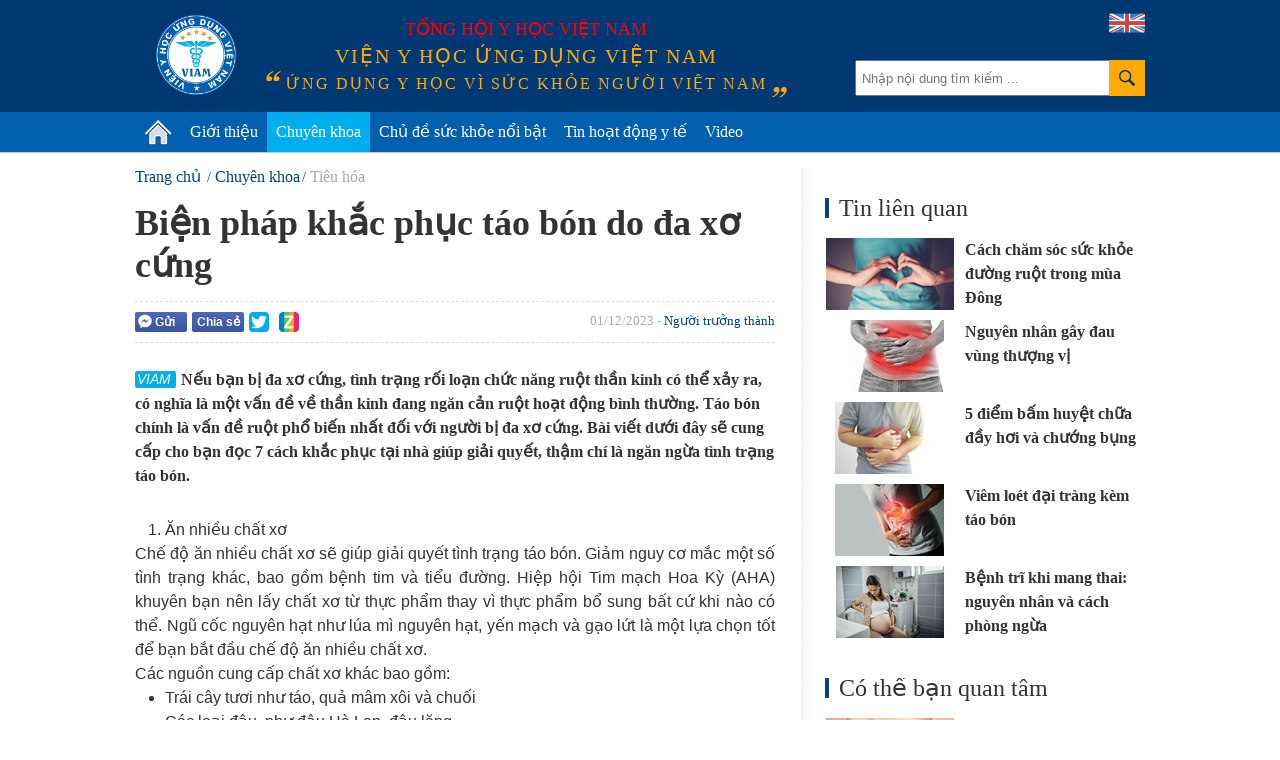

--- FILE ---
content_type: text/html; charset=utf-8
request_url: https://vienyhocungdung.vn/bien-phap-khac-phuc-tao-bon-do-da-xo-cung-20231113093357344.htm
body_size: 78098
content:


<!DOCTYPE html PUBLIC "-//W3C//DTD XHTML 1.0 Transitional//EN" "http://www.w3.org/TR/xhtml1/DTD/xhtml1-transitional.dtd">
<html xmlns="http://www.w3.org/1999/xhtml" lang="vi">
<head prefix="og: http://ogp.me/ns# fb: http://ogp.me/ns/fb# article: http://ogp.me/ns/article#"><meta http-equiv="Content-Type" content="text/html; charset=UTF-8" /><meta content="width=device-width,initial-scale=1.0" name="viewport" /><meta name="revisit-after" content="1 days" /><meta http-equiv="X-UA-Compatible" content="IE=edge,chrome=1" /><title>
	Biện pháp khắc phục táo bón do đa xơ cứng | VIAM
</title><link rel="icon" href="/favicon.png" type="image/x-icon" /><meta name="google-site-verification" content="c_QmopmD3zXiA0oyd5kc8NyoWTWShVI7vfAaxXyj6e4" /><link rel="stylesheet" href="/styles/site.1.0.2.css?v=19032018_2" type="text/css" />
    <script src="/scripts/site.1.0.2.js?v=10042018_2" type="text/javascript"></script>
    <script type="text/javascript">
	/*
        (function (i, s, o, g, r, a, m) {
            i['GoogleAnalyticsObject'] = r; i[r] = i[r] || function () {
                (i[r].q = i[r].q || []).push(arguments)
            }, i[r].l = 1 * new Date(); a = s.createElement(o),
            m = s.getElementsByTagName(o)[0]; a.async = 1; a.src = g; m.parentNode.insertBefore(a, m)
        })(window, document, 'script', '//www.google-analytics.com/analytics.js', 'ga');

        ga('create', 'UA-71415569-1', 'auto');
        ga('send', 'pageview');
		*/
    </script>
	<!-- Google tag (gtag.js) -->
	<script async src="https://www.googletagmanager.com/gtag/js?id=G-PDTTEZP3FK"></script>
	<script>
	  window.dataLayer = window.dataLayer || [];
	  function gtag(){dataLayer.push(arguments);}
	  gtag('js', new Date());

	  gtag('config', 'G-PDTTEZP3FK');
	</script>

<meta name="keywords" content="T&#225;o b&#243;n, đa xơ cứng, biện ph&#225;p, Người trưởng th&#224;nh, Ti&#234;u h&#243;a,Dị ứng &amp; Miễn dịch" />
<meta name="news_keywords" content="T&#225;o b&#243;n, đa xơ cứng, biện ph&#225;p, Người trưởng th&#224;nh, Ti&#234;u h&#243;a,Dị ứng &amp; Miễn dịch" />
<meta name="description" content="Nếu bạn bị đa xơ cứng, t&#236;nh trạng rối loạn chức năng ruột thần kinh  c&#243; thể xảy ra, c&#243; nghĩa l&#224; một vấn đề về thần kinh đang ngăn cản ruột hoạt động b&#236;nh thường. T&#225;o b&#243;n ch&#237;nh l&#224; vấn đề ruột phổ biến nhất đối với người bị đa xơ cứng. B&#224;i viết dưới đ&#226;y sẽ cung cấp cho bạn đọc 7 c&#225;ch khắc phục tại nh&#224; gi&#250;p giải quyết, thậm ch&#237; l&#224; ngăn ngừa t&#236;nh trạng t&#225;o b&#243;n." />
<meta property="fb:app_id" content="443236805860073"/>
<meta property="fb:pages" content="436609103212525"/>
<meta property="fb:admins" content="100000166470830"/>
<meta property="fb:site_name" content="Viện y học ứng dụng Việt Nam"/>
<meta property="fb:type" content="Article"/>
<meta property="og:title" content="Biện ph&#225;p khắc phục t&#225;o b&#243;n do đa xơ cứng"/>
<meta property="og:description" content="Nếu bạn bị đa xơ cứng, t&#236;nh trạng rối loạn chức năng ruột thần kinh  c&#243; thể xảy ra, c&#243; nghĩa l&#224; một vấn đề về thần kinh đang ngăn cản ruột hoạt động b&#236;nh thường. T&#225;o b&#243;n ch&#237;nh l&#224; vấn đề ruột phổ biến nhất đối với người bị đa xơ cứng. B&#224;i viết dưới đ&#226;y sẽ cung cấp cho bạn đọc 7 c&#225;ch khắc phục tại nh&#224; gi&#250;p giải quyết, thậm ch&#237; l&#224; ngăn ngừa t&#236;nh trạng t&#225;o b&#243;n."/>
<meta property="og:image" content="https://media.vienyhocungdung.vn/Upload/23/2023/Thang_11/64462a6e-5a6e-4a61-9900-e3255c60589c.jpg"/>
<meta property="og:url" content="http://vienyhocungdung.vn/news-20231113093357344.htm"/>
<meta property="fb:publisher" content="https://www.facebook.com/vienyhocungdung"/>
<meta property="fb:author" content="https://www.facebook.com/vienyhocungdung"/>
<meta name="twitter:site" content="Viện y học ứng dụng Việt Nam" /><meta name="twitter:url" content="http://vienyhocungdung.vn/news-20231113093357344.htm" /><meta name="twitter:title" content="Biện pháp khắc phục táo bón do đa xơ cứng" /><meta name="twitter:image" content="https://media.vienyhocungdung.vn/Upload/23/2023/Thang_11/64462a6e-5a6e-4a61-9900-e3255c60589c.jpg" /><meta name="twitter:description" content="Nếu bạn bị đa xơ cứng, tình trạng rối loạn chức năng ruột thần kinh  có thể xảy ra, có nghĩa là một vấn đề về thần kinh đang ngăn cản ruột hoạt động bình thường. Táo bón chính là vấn đề ruột phổ biến nhất đối với người bị đa xơ cứng. Bài viết dưới đây sẽ cung cấp cho bạn đọc 7 cách khắc phục tại nhà giúp giải quyết, thậm chí là ngăn ngừa tình trạng táo bón." /><link rel="canonical" href="http://vienyhocungdung.vn/bien-phap-khac-phuc-tao-bon-do-da-xo-cung-20231113093357344.htm" /><meta name="robots" content="index,follow" /></head>
<body>
    <div class="vyh-wrapper allow-adv">
        
<div class="vyh-header">
    <div class="vyh-header-wrap w1010">
        <div class="vyht-search-top">
            <input type="text" class="vyhts-text" placeholder="Nhập nội dung tìm kiếm ..." value="" id="search_keywords" />
            <button class="vyhts-icon" id="btn_search"></button>
        </div>
        <a href="/" class="vyh-logo" title="Viện y học ứng dụng Việt Nam - Ứng dụng y học vì sức khỏe người Việt Nam"></a>
        <div class="vyhh-slogan">
            <p class="vyhhs-group">Tổng hội y học Việt Nam</p>
            
            <div class="vyhhs-name">Viện y học ứng dụng Việt Nam</div>
            <div class="vyhhs-slogan">ứng dụng y học vì sức khỏe người việt nam</div>
            
        </div>
        <a href="/about-us.htm" class="uk-flag"><img src="/skin/UK-flag-icon.png" alt="" /></a>
    </div>
    <nav id="main-menu" class="vyhh-menu-with-searchbar">
        <ul class="list-vyhhm w1010">
            <li class="vyhhm">
                <a href="/" title="Trang chủ"><img src="/skin/home-icon.png" alt="Trang chủ" class="home-icon" /></a>
            </li>
            <li class="vyhhm">
                <a href="/gioi-thieu.htm">Giới thiệu</a>
                <div class="sub-menu">
					<ul>
						<li>
							<a href="/gioi-thieu.htm" class="sub-item" title="Giới thiệu chung">Giới thiệu chung</a>
						</li>
						<li style="display:none">
							<a href="/hoat-dong-nghien-cuu.htm" class="sub-item" title="Hoạt động nghiên cứu">Hoạt động nghiên cứu</a>
						</li>
						<li style="display:none">
							<a href="/hoat-dong-truyen-thong.htm" class="sub-item" title="Hoạt động truyền thông">Hoạt động truyền thông</a>
						</li>
						<li style="display:none">
							<a href="/tap-huan-hoi-thao.htm" class="sub-item" title="Tập huấn Hội thảo">Tập huấn Hội thảo</a>
						</li>
						<li>
							<a href="/kham-tu-van-dinh-duong.htm" class="sub-item" title="Khám tư vấn">Khám tư vấn</a>
						</li>
					</ul>
				</div>
               
            </li>
            
            <li class="vyhhm">
                <a href="/chuyen-khoa.htm">Chuyên khoa</a>
                
						<div class="sub-menu w1010" style="left:-220px;">
							<ul>
					
							<li>
								<a href="/chuyen-khoa/dinh-duong.htm" class="sub-item" title="Dinh dưỡng">Dinh dưỡng</a>
							</li>
					
							<li>
								<a href="/chuyen-khoa/thuc-pham-an-toan.htm" class="sub-item" title="Thực phẩm an to&#224;n">Thực phẩm an toàn</a>
							</li>
					
							<li>
								<a href="/chuyen-khoa/tieu-hoa.htm" class="sub-item" title="Ti&#234;u h&#243;a">Tiêu hóa</a>
							</li>
					
							<li>
								<a href="/chuyen-khoa/ho-hap.htm" class="sub-item" title="H&#244; Hấp">Hô Hấp</a>
							</li>
					
							<li>
								<a href="/chuyen-khoa/truyen-nhiem.htm" class="sub-item" title="Truyền nhiễm">Truyền nhiễm</a>
							</li>
					
							<li>
								<a href="/chuyen-khoa/tiem-chung.htm" class="sub-item" title="Ti&#234;m chủng">Tiêm chủng</a>
							</li>
					
							<li>
								<a href="/chuyen-khoa/so-cap-cuu.htm" class="sub-item" title="Sơ cấp cứu">Sơ cấp cứu</a>
							</li>
					
							<li>
								<a href="/chuyen-khoa/gioi-tinh-tinh-duc.htm" class="sub-item" title="Giới t&#237;nh - T&#236;nh dục">Giới tính - Tình dục</a>
							</li>
					
							<li>
								<a href="/chuyen-khoa/su-dung-thuoc-an-toan.htm" class="sub-item" title="Sử dụng THUỐC an to&#224;n">Sử dụng THUỐC an toàn</a>
							</li>
					
							<li>
								<a href="/chuyen-khoa/san-phu-khoa.htm" class="sub-item" title="Sản phụ khoa">Sản phụ khoa</a>
							</li>
					
							<li>
								<a href="/chuyen-khoa/tim-mach.htm" class="sub-item" title="Tim mạch">Tim mạch</a>
							</li>
					
							<li>
								<a href="/chuyen-khoa/ung-thu.htm" class="sub-item" title="Ung thư">Ung thư</a>
							</li>
					
							<li>
								<a href="/chuyen-khoa/da-lieu.htm" class="sub-item" title="Da liễu">Da liễu</a>
							</li>
					
							<li>
								<a href="/chuyen-khoa/than-kinh-tam-than.htm" class="sub-item" title="Thần kinh &amp; T&#226;m thần">Thần kinh & Tâm thần</a>
							</li>
					
							<li>
								<a href="/chuyen-khoa/tam-ly.htm" class="sub-item" title="T&#226;m l&#253;">Tâm lý</a>
							</li>
					
							<li>
								<a href="/chuyen-khoa/di-ung-mien-dich.htm" class="sub-item" title="Dị ứng &amp; Miễn dịch">Dị ứng & Miễn dịch</a>
							</li>
					
							<li>
								<a href="/chuyen-khoa/xuong-khop.htm" class="sub-item" title="Xương khớp">Xương khớp</a>
							</li>
					
							<li>
								<a href="/chuyen-khoa/noi-tiet.htm" class="sub-item" title="Nội tiết">Nội tiết</a>
							</li>
					
							<li>
								<a href="/chuyen-khoa/y-hoc-co-truyen.htm" class="sub-item" title="Y học cổ truyền">Y học cổ truyền</a>
							</li>
					
							<li>
								<a href="/chuyen-khoa/than-tiet-nieu.htm" class="sub-item" title="Thận - Tiết niệu">Thận - Tiết niệu</a>
							</li>
					
							<li>
								<a href="/chuyen-khoa/rang-ham-mat.htm" class="sub-item" title="Răng H&#224;m Mặt">Răng Hàm Mặt</a>
							</li>
					
							<li>
								<a href="/chuyen-khoa/tai-mui-hong.htm" class="sub-item" title="Tai Mũi Họng">Tai Mũi Họng</a>
							</li>
					
							<li>
								<a href="/chuyen-khoa/mat.htm" class="sub-item" title="Mắt">Mắt</a>
							</li>
					
							<li>
								<a href="/chuyen-khoa/huyet-hoc.htm" class="sub-item" title="Huyết học">Huyết học</a>
							</li>
					
							<li>
								<a href="/chuyen-khoa/phuc-hoi-chuc-nang.htm" class="sub-item" title="Phục hồi chức năng">Phục hồi chức năng</a>
							</li>
					
							<li>
								<a href="/chuyen-khoa/cac-van-de-suc-khoe-khac.htm" class="sub-item" title="C&#225;c vấn đề sức khỏe kh&#225;c">Các vấn đề sức khỏe khác</a>
							</li>
					
							</ul>
						</div>
					
            </li>
            <li class="vyhhm">
                <a href="/chu-de-suc-khoe-noi-bat.htm">Chủ đề sức khỏe nổi bật</a>
                
                        <div class="sub-menu w1010" style="left:-240px;padding-bottom:0px;">
                            <ul>
                    
                        <li>
                            <a href="/chu-de/cam-nang-suc-khoe-mua-mua-bao-22.htm" class="sub-item" title="Cẩm nang sức khỏe m&#249;a mưa b&#227;o">Cẩm nang sức khỏe mùa mưa bão</a>
                        </li>
                    
                        <li>
                            <a href="/chu-de/phau-thuat-tham-my-loi-hay-hai-21.htm" class="sub-item" title="Phẫu thuật thẩm mỹ: Lợi hay hại?">Phẫu thuật thẩm mỹ: Lợi hay hại?</a>
                        </li>
                    
                        <li>
                            <a href="/chu-de/bi-quyet-giu-gin-suc-khoe-mua-nang-nong-18.htm" class="sub-item" title="B&#237; quyết giữ g&#236;n sức khỏe m&#249;a nắng n&#243;ng">Bí quyết giữ gìn sức khỏe mùa nắng nóng</a>
                        </li>
                    
                        <li>
                            <a href="/chu-de/vitamin-k2-giup-tre-em-cao-lon-moi-ngay-23.htm" class="sub-item" title="Vitamin K2 – Gi&#250;p trẻ em cao lớn mỗi ng&#224;y">Vitamin K2 – Giúp trẻ em cao lớn mỗi ngày</a>
                        </li>
                    
                        <li>
                            <a href="/chu-de/hieu-dung-chon-dung-45.htm" class="sub-item" title="Hiểu đ&#250;ng- Chọn đ&#250;ng">Hiểu đúng- Chọn đúng</a>
                        </li>
                    
                        <li>
                            <a href="/chu-de/phong-kham-chuyen-khoa-dinh-duong-viam-44.htm" class="sub-item" title="Ph&#242;ng kh&#225;m Chuy&#234;n khoa Dinh dưỡng VIAM">Phòng khám Chuyên khoa Dinh dưỡng VIAM</a>
                        </li>
                    
                        <li>
                            <a href="/chu-de/bao-ve-suc-khoe-ky-nghi-le-tet-25.htm" class="sub-item" title="Bảo vệ sức khỏe kỳ nghỉ Lễ Tết">Bảo vệ sức khỏe kỳ nghỉ Lễ Tết</a>
                        </li>
                    
                        <li>
                            <a href="/chu-de/dau-an-voi-suc-khoe-cua-tre-em-37.htm" class="sub-item" title="Dầu ăn với sức khỏe của trẻ em!">Dầu ăn với sức khỏe của trẻ em!</a>
                        </li>
                    
                        <li>
                            <a href="/chu-de/dich-covid-19-thong-tin-can-biet-32.htm" class="sub-item" title="Dịch Covid-19: Th&#244;ng tin cần biết">Dịch Covid-19: Thông tin cần biết</a>
                        </li>
                    
                        <li>
                            <a href="/chu-de/benh-cum-nhung-dieu-can-biet-31.htm" class="sub-item" title="Bệnh c&#250;m - Những điều cần biết">Bệnh cúm - Những điều cần biết</a>
                        </li>
                    
                        </ul>
                        <a href="/chu-de-suc-khoe-noi-bat.htm" style="float: right;color: #6d6d6d;margin-right: 20px;">Xem thêm &#187;</a>
                        </div>
                    
            </li>
            <li class="vyhhm">
                <a href="/tin-hoat-dong-y-te.htm">Tin hoạt động y tế</a>
            </li>
            <li class="vyhhm">
                <a href="/videos.htm">Video</a>
            </li>
			
            
        </ul>
    </nav>
    
</div>
<script type="text/javascript">
    $("ul.list-vyhhm > li").removeClass("active");
    $("ul.list-vyhhm > li:eq(0)").addClass("active");
</script>

        

        <div class="vyh-bodycontent">
            
            
            
    <div class="w1010 vyh-topic-grid clearfix">
        
        <div class="clearfix">
        <div class="vyhtg-maincol fl mr-50">
            <div class="vyh-news-detail">
                <div class="vyhnd-breadcrumb">
                    <ul itemscope itemtype="http://schema.org/BreadcrumbList">
                        <li itemprop="itemListElement" itemscope itemtype="http://schema.org/ListItem">
                            <a itemprop="item" href="/" class="vyhndb-link"><span itemprop="name">Trang chủ</span></a>
                            <meta itemprop="position" content="1" />
                        </li>
                        <li itemprop="itemListElement" itemscope itemtype="http://schema.org/ListItem"><a itemprop="item" href="/chuyen-khoa.htm" class="vyhndb-link"><span itemprop="name">Chuyên khoa</span></a><meta itemprop="position" content="2" /></li><li itemprop="itemListElement" itemscope itemtype="http://schema.org/ListItem"><a itemprop="item" href="/chuyen-khoa/tieu-hoa.htm" class="vyhndb-link current"><span itemprop="name">Tiêu hóa</span></a><meta itemprop="position" content="3" /></li>
                    </ul>
                </div>
                <h1 class="vyhnd-title">Biện pháp khắc phục táo bón do đa xơ cứng</h1>
                <div class="social-wrap clearfix">
                    <div class="vyhnd-social fl">
                        <div class="fb-button social-fb-send-button" onclick="sendToFb('http://vienyhocungdung.vn/news-20231113093357344.htm')"><i class="fb-send-icon"></i>Gửi</div>
                        <div class="social-fb-share-button" title="Chia sẻ Facebook">
                            <div class="fb-button" onclick="shareToFb('http://vienyhocungdung.vn/news-20231113093357344.htm')">Chia sẻ</div>
                        </div>
                        <div class="fb-like" data-href="http://vienyhocungdung.vn/news-20231113093357344.htm" data-layout="button_count" data-action="like" data-show-faces="false" data-share="false"></div>
                        <div class="g-plusone fl" data-size="medium" data-href="http://vienyhocungdung.vn/news-20231113093357344.htm"></div>
                        <a rel="nofollow" href="javascript:void(0)" onclick="shareToTwitter('http://vienyhocungdung.vn/news-20231113093357344.htm')" class="share-twitter" title="Chia sẻ lên Twitter">
                            <span class="ico_twitter ico_share"></span>
                        </a>
                        <a rel="nofollow" class="share-zing" href="javascript:void(0)" onclick="shareToZing('http://vienyhocungdung.vn/news-20231113093357344.htm','Biện pháp khắc phục táo bón do đa xơ cứng','Nếu bạn bị đa xơ cứng, tình trạng rối loạn chức năng ruột thần kinh  có thể xảy ra, có nghĩa là một vấn đề về thần kinh đang ngăn cản ruột hoạt động bình thường. Táo bón chính là vấn đề ruột phổ biến nhất đối với người bị đa xơ cứng. Bài viết dưới đây sẽ cung cấp cho bạn đọc 7 cách khắc phục tại nhà giúp giải quyết, thậm chí là ngăn ngừa tình trạng táo bón.','https://media.vienyhocungdung.vn/Upload/23/2023/Thang_11/64462a6e-5a6e-4a61-9900-e3255c60589c.jpg');" title="Chia sẻ lên Zing Me">
                            <span class="ico_zing ico_share"></span>
                        </a>
                    </div>
                    <div class="vyhnd-meta fr">01/12/2023 - <a href="/doi-tuong/nguoi-truong-thanh.htm" class="vyhnd-relatecat">Người trưởng thành</a></div>
                </div>
                <h2 class="vyhnd-sapo">Nếu bạn bị đa xơ cứng, tình trạng rối loạn chức năng ruột thần kinh  có thể xảy ra, có nghĩa là một vấn đề về thần kinh đang ngăn cản ruột hoạt động bình thường. Táo bón chính là vấn đề ruột phổ biến nhất đối với người bị đa xơ cứng. Bài viết dưới đây sẽ cung cấp cho bạn đọc 7 cách khắc phục tại nhà giúp giải quyết, thậm chí là ngăn ngừa tình trạng táo bón.</h2>
                <div class="vyhnd-content">
                    <div class="SCXW193392740 BCX8">
<div class="ListContainerWrapper SCXW193392740 BCX8">
<ol class="NumberListStyle1 SCXW193392740 BCX8" role="list" start="1">
	<li aria-setsize="-1" class="OutlineElement Ltr SCXW193392740 BCX8" data-aria-level="1" data-aria-posinset="1" data-font="Calibri" data-leveltext="%1." data-list-defn-props="{&quot;335552541&quot;:0,&quot;335559684&quot;:-1,&quot;335559685&quot;:720,&quot;335559991&quot;:360,&quot;469769242&quot;:[65533,0],&quot;469777803&quot;:&quot;left&quot;,&quot;469777804&quot;:&quot;%1.&quot;,&quot;469777815&quot;:&quot;hybridMultilevel&quot;}" data-listid="1" role="listitem">
	<p class="Paragraph SCXW193392740 BCX8" paraeid="{8d4ade51-1443-488a-901b-763bb4338c8e}{200}" paraid="1190558749" style="text-align: justify;"><span class="TextRun SCXW193392740 BCX8" data-contrast="auto" lang="VI-VN" xml:lang="VI-VN">Ăn nhiều chất xơ</span><span class="EOP SCXW193392740 BCX8" data-ccp-props="{&quot;201341983&quot;:0,&quot;335559739&quot;:160,&quot;335559740&quot;:259}">&nbsp;</span></p>
	</li>
</ol>
</div>

<div class="OutlineElement Ltr SCXW193392740 BCX8">
<p class="Paragraph SCXW193392740 BCX8" paraeid="{8d4ade51-1443-488a-901b-763bb4338c8e}{207}" paraid="1055152872" style="text-align: justify;"><span class="TextRun SCXW193392740 BCX8" data-contrast="auto" lang="VI-VN" xml:lang="VI-VN">Chế độ ăn nhiều chất xơ sẽ gi&uacute;p giải quyết t&igrave;nh trạng t&aacute;o b&oacute;n. Giảm nguy cơ mắc một số t&igrave;nh trạng kh&aacute;c, bao gồm bệnh tim v&agrave; tiểu đường.</span><span class="EOP SCXW193392740 BCX8" data-ccp-props="{&quot;201341983&quot;:0,&quot;335559685&quot;:0,&quot;335559739&quot;:160,&quot;335559740&quot;:259}">&nbsp;</span><span class="TextRun SCXW193392740 BCX8" data-contrast="auto" lang="VI-VN" xml:lang="VI-VN">Hiệp hội Tim mạch Hoa Kỳ (AHA) khuy&ecirc;n bạn n&ecirc;n lấy chất xơ từ thực phẩm thay v&igrave; thực phẩm bổ sung bất cứ khi n&agrave;o c&oacute; thể. Ngũ cốc nguy&ecirc;n hạt như l&uacute;a m&igrave; nguy&ecirc;n hạt, yến mạch v&agrave; gạo lứt l&agrave; một lựa chọn tốt để bạn bắt đầu chế độ ăn nhiều chất xơ.</span><span class="EOP SCXW193392740 BCX8" data-ccp-props="{&quot;201341983&quot;:0,&quot;335559685&quot;:0,&quot;335559739&quot;:160,&quot;335559740&quot;:259}">&nbsp;</span></p>
</div>

<div class="OutlineElement Ltr SCXW193392740 BCX8">
<p class="Paragraph SCXW193392740 BCX8" paraeid="{8d4ade51-1443-488a-901b-763bb4338c8e}{219}" paraid="71858335" style="text-align: justify;"><span class="TextRun SCXW193392740 BCX8" data-contrast="auto" lang="VI-VN" xml:lang="VI-VN">C&aacute;c nguồn cung cấp chất xơ kh&aacute;c bao gồm:</span><span class="EOP SCXW193392740 BCX8" data-ccp-props="{&quot;201341983&quot;:0,&quot;335559685&quot;:0,&quot;335559739&quot;:160,&quot;335559740&quot;:259}">&nbsp;</span></p>
</div>

<div class="ListContainerWrapper SCXW193392740 BCX8">
<ul class="BulletListStyle1 SCXW193392740 BCX8" role="list">
	<li aria-setsize="-1" class="OutlineElement Ltr SCXW193392740 BCX8" data-aria-level="1" data-aria-posinset="1" data-font="Symbol" data-leveltext="" data-list-defn-props="{&quot;335552541&quot;:1,&quot;335559684&quot;:-2,&quot;335559685&quot;:720,&quot;335559991&quot;:360,&quot;469769226&quot;:&quot;Symbol&quot;,&quot;469769242&quot;:[8226],&quot;469777803&quot;:&quot;left&quot;,&quot;469777804&quot;:&quot;&quot;,&quot;469777815&quot;:&quot;hybridMultilevel&quot;}" data-listid="2" role="listitem">
	<p class="Paragraph SCXW193392740 BCX8" paraeid="{8d4ade51-1443-488a-901b-763bb4338c8e}{225}" paraid="1198735034" style="text-align: justify;"><span class="TextRun SCXW193392740 BCX8" data-contrast="auto" lang="VI-VN" xml:lang="VI-VN">Tr&aacute;i c&acirc;y tươi như t&aacute;o, quả m&acirc;m x&ocirc;i v&agrave; chuối</span><span class="EOP SCXW193392740 BCX8" data-ccp-props="{&quot;201341983&quot;:0,&quot;335559739&quot;:160,&quot;335559740&quot;:259}">&nbsp;</span></p>
	</li>
	<li aria-setsize="-1" class="OutlineElement Ltr SCXW193392740 BCX8" data-aria-level="1" data-aria-posinset="2" data-font="Symbol" data-leveltext="" data-list-defn-props="{&quot;335552541&quot;:1,&quot;335559684&quot;:-2,&quot;335559685&quot;:720,&quot;335559991&quot;:360,&quot;469769226&quot;:&quot;Symbol&quot;,&quot;469769242&quot;:[8226],&quot;469777803&quot;:&quot;left&quot;,&quot;469777804&quot;:&quot;&quot;,&quot;469777815&quot;:&quot;hybridMultilevel&quot;}" data-listid="2" role="listitem">
	<p class="Paragraph SCXW193392740 BCX8" paraeid="{8d4ade51-1443-488a-901b-763bb4338c8e}{232}" paraid="2001891285" style="text-align: justify;"><span class="TextRun SCXW193392740 BCX8" data-contrast="auto" lang="VI-VN" xml:lang="VI-VN">C&aacute;c loại đậu, như đậu H&agrave; Lan, đậu lăng</span><span class="EOP SCXW193392740 BCX8" data-ccp-props="{&quot;201341983&quot;:0,&quot;335559739&quot;:160,&quot;335559740&quot;:259}">&nbsp;</span></p>
	</li>
	<li aria-setsize="-1" class="OutlineElement Ltr SCXW193392740 BCX8" data-aria-level="1" data-aria-posinset="3" data-font="Symbol" data-leveltext="" data-list-defn-props="{&quot;335552541&quot;:1,&quot;335559684&quot;:-2,&quot;335559685&quot;:720,&quot;335559991&quot;:360,&quot;469769226&quot;:&quot;Symbol&quot;,&quot;469769242&quot;:[8226],&quot;469777803&quot;:&quot;left&quot;,&quot;469777804&quot;:&quot;&quot;,&quot;469777815&quot;:&quot;hybridMultilevel&quot;}" data-listid="2" role="listitem">
	<p class="Paragraph SCXW193392740 BCX8" paraeid="{8d4ade51-1443-488a-901b-763bb4338c8e}{239}" paraid="690256441" style="text-align: justify;"><span class="TextRun SCXW193392740 BCX8" data-contrast="auto" lang="VI-VN" xml:lang="VI-VN">C&aacute;c loại hạt như quả &oacute;c ch&oacute; v&agrave; hạnh nh&acirc;n&nbsp;</span><span class="EOP SCXW193392740 BCX8" data-ccp-props="{&quot;201341983&quot;:0,&quot;335559739&quot;:160,&quot;335559740&quot;:259}">&nbsp;</span></p>
	</li>
	<li aria-setsize="-1" class="OutlineElement Ltr SCXW193392740 BCX8" data-aria-level="1" data-aria-posinset="4" data-font="Symbol" data-leveltext="" data-list-defn-props="{&quot;335552541&quot;:1,&quot;335559684&quot;:-2,&quot;335559685&quot;:720,&quot;335559991&quot;:360,&quot;469769226&quot;:&quot;Symbol&quot;,&quot;469769242&quot;:[8226],&quot;469777803&quot;:&quot;left&quot;,&quot;469777804&quot;:&quot;&quot;,&quot;469777815&quot;:&quot;hybridMultilevel&quot;}" data-listid="2" role="listitem">
	<p class="Paragraph SCXW193392740 BCX8" paraeid="{8d4ade51-1443-488a-901b-763bb4338c8e}{246}" paraid="1576643565" style="text-align: justify;"><span class="TextRun SCXW193392740 BCX8" data-contrast="auto" lang="VI-VN" xml:lang="VI-VN"><span class="NormalTextRun SCXW193392740 BCX8">Rau như </span><span class="NormalTextRun SpellingErrorV2Themed SCXW193392740 BCX8">atiso</span><span class="NormalTextRun SCXW193392740 BCX8"> v&agrave; b&ocirc;ng cải xanh.</span></span><span class="EOP SCXW193392740 BCX8" data-ccp-props="{&quot;201341983&quot;:0,&quot;335559739&quot;:160,&quot;335559740&quot;:259}">&nbsp;</span></p>
	</li>
</ul>
</div>

<div class="ListContainerWrapper SCXW193392740 BCX8">
<ol class="NumberListStyle1 SCXW193392740 BCX8" role="list" start="2">
	<li aria-setsize="-1" class="OutlineElement Ltr SCXW193392740 BCX8" data-aria-level="1" data-aria-posinset="2" data-font="Calibri" data-leveltext="%1." data-list-defn-props="{&quot;335552541&quot;:0,&quot;335559684&quot;:-1,&quot;335559685&quot;:720,&quot;335559991&quot;:360,&quot;469769242&quot;:[65533,0],&quot;469777803&quot;:&quot;left&quot;,&quot;469777804&quot;:&quot;%1.&quot;,&quot;469777815&quot;:&quot;hybridMultilevel&quot;}" data-listid="1" role="listitem">
	<p class="Paragraph SCXW193392740 BCX8" paraeid="{6648e665-a695-4983-9448-7c345a9aa9ac}{2}" paraid="503850076" style="text-align: justify;"><span class="TextRun SCXW193392740 BCX8" data-contrast="auto" lang="VI-VN" xml:lang="VI-VN">Sử dụng chất xơ h&ograve;a tan</span><span class="EOP SCXW193392740 BCX8" data-ccp-props="{&quot;201341983&quot;:0,&quot;335559739&quot;:160,&quot;335559740&quot;:259}">&nbsp;</span></p>
	</li>
</ol>
</div>

<div class="OutlineElement Ltr SCXW193392740 BCX8">
<p class="Paragraph SCXW193392740 BCX8" paraeid="{6648e665-a695-4983-9448-7c345a9aa9ac}{9}" paraid="1384060000" style="text-align: justify;"><span class="TextRun SCXW193392740 BCX8" data-contrast="auto" lang="VI-VN" xml:lang="VI-VN">Kể cả sau khi đ&atilde; bổ sung th&ecirc;m rau v&agrave; ngũ cốc nguy&ecirc;n hạt th&igrave; bạn vẫn c&oacute; khả năng bị t&aacute;o b&oacute;n. Trong trường hợp n&agrave;y, bạn c&oacute; thể sử dụng chất xơ h&ograve;a tan. Chất xơ h&ograve;a tan l&agrave;m mềm ph&acirc;n, để ph&acirc;n c&oacute; thể di chuyển trong đường ti&ecirc;u h&oacute;a dễ d&agrave;ng hơn. Một số loại chất xơ h&ograve;a tan như:</span><span class="EOP SCXW193392740 BCX8" data-ccp-props="{&quot;201341983&quot;:0,&quot;335559685&quot;:0,&quot;335559739&quot;:160,&quot;335559740&quot;:259}">&nbsp;</span></p>
</div>

<div class="ListContainerWrapper SCXW193392740 BCX8">
<ul class="BulletListStyle1 SCXW193392740 BCX8" role="list">
	<li aria-setsize="-1" class="OutlineElement Ltr SCXW193392740 BCX8" data-aria-level="1" data-aria-posinset="5" data-font="Symbol" data-leveltext="" data-list-defn-props="{&quot;335552541&quot;:1,&quot;335559684&quot;:-2,&quot;335559685&quot;:720,&quot;335559991&quot;:360,&quot;469769226&quot;:&quot;Symbol&quot;,&quot;469769242&quot;:[8226],&quot;469777803&quot;:&quot;left&quot;,&quot;469777804&quot;:&quot;&quot;,&quot;469777815&quot;:&quot;hybridMultilevel&quot;}" data-listid="3" role="listitem">
	<p class="Paragraph SCXW193392740 BCX8" paraeid="{6648e665-a695-4983-9448-7c345a9aa9ac}{15}" paraid="390743993" style="text-align: justify;"><span class="TextRun SCXW193392740 BCX8" data-contrast="auto" lang="VI-VN" xml:lang="VI-VN"><span class="NormalTextRun SpellingErrorV2Themed SCXW193392740 BCX8">Canxi</span><span class="NormalTextRun SCXW193392740 BCX8"> </span><span class="NormalTextRun SpellingErrorV2Themed SCXW193392740 BCX8">polycarbophil</span><span class="NormalTextRun SCXW193392740 BCX8">&nbsp;</span></span></p>
	</li>
	<li aria-setsize="-1" class="OutlineElement Ltr SCXW193392740 BCX8" data-aria-level="1" data-aria-posinset="6" data-font="Symbol" data-leveltext="" data-list-defn-props="{&quot;335552541&quot;:1,&quot;335559684&quot;:-2,&quot;335559685&quot;:720,&quot;335559991&quot;:360,&quot;469769226&quot;:&quot;Symbol&quot;,&quot;469769242&quot;:[8226],&quot;469777803&quot;:&quot;left&quot;,&quot;469777804&quot;:&quot;&quot;,&quot;469777815&quot;:&quot;hybridMultilevel&quot;}" data-listid="3" role="listitem">
	<p class="Paragraph SCXW193392740 BCX8" paraeid="{6648e665-a695-4983-9448-7c345a9aa9ac}{28}" paraid="687356324" style="text-align: justify;"><span class="TextRun SCXW193392740 BCX8" data-contrast="auto" lang="VI-VN" xml:lang="VI-VN"><span class="NormalTextRun SpellingErrorV2Themed SCXW193392740 BCX8">Methylcellulose</span><span class="NormalTextRun SCXW193392740 BCX8">&nbsp;</span></span></p>
	</li>
	<li aria-setsize="-1" class="OutlineElement Ltr SCXW193392740 BCX8" data-aria-level="1" data-aria-posinset="7" data-font="Symbol" data-leveltext="" data-list-defn-props="{&quot;335552541&quot;:1,&quot;335559684&quot;:-2,&quot;335559685&quot;:720,&quot;335559991&quot;:360,&quot;469769226&quot;:&quot;Symbol&quot;,&quot;469769242&quot;:[8226],&quot;469777803&quot;:&quot;left&quot;,&quot;469777804&quot;:&quot;&quot;,&quot;469777815&quot;:&quot;hybridMultilevel&quot;}" data-listid="3" role="listitem">
	<p class="Paragraph SCXW193392740 BCX8" paraeid="{6648e665-a695-4983-9448-7c345a9aa9ac}{41}" paraid="1207410016" style="text-align: justify;"><span class="TextRun SCXW193392740 BCX8" data-contrast="auto" lang="VI-VN" xml:lang="VI-VN"><span class="NormalTextRun SpellingErrorV2Themed SCXW193392740 BCX8">Vỏ c&acirc;y m&atilde; đề</span></span></p>
	</li>
	<li aria-setsize="-1" class="OutlineElement Ltr SCXW193392740 BCX8" data-aria-level="1" data-aria-posinset="8" data-font="Symbol" data-leveltext="" data-list-defn-props="{&quot;335552541&quot;:1,&quot;335559684&quot;:-2,&quot;335559685&quot;:720,&quot;335559991&quot;:360,&quot;469769226&quot;:&quot;Symbol&quot;,&quot;469769242&quot;:[8226],&quot;469777803&quot;:&quot;left&quot;,&quot;469777804&quot;:&quot;&quot;,&quot;469777815&quot;:&quot;hybridMultilevel&quot;}" data-listid="3" role="listitem">
	<p class="Paragraph SCXW193392740 BCX8" paraeid="{6648e665-a695-4983-9448-7c345a9aa9ac}{50}" paraid="1163134593" style="text-align: justify;"><span class="TextRun SCXW193392740 BCX8" data-contrast="auto" lang="VI-VN" xml:lang="VI-VN"><span class="NormalTextRun SpellingErrorV2Themed SCXW193392740 BCX8">Vỏ c&acirc;y m&atilde; đề v&agrave;&nbsp;</span><span class="NormalTextRun SpellingErrorV2Themed SCXW193392740 BCX8">senna</span></span><span class="EOP SCXW193392740 BCX8" data-ccp-props="{&quot;201341983&quot;:0,&quot;335559739&quot;:160,&quot;335559740&quot;:259}">&nbsp;</span></p>
	</li>
	<li aria-setsize="-1" class="OutlineElement Ltr SCXW193392740 BCX8" data-aria-level="1" data-aria-posinset="9" data-font="Symbol" data-leveltext="" data-list-defn-props="{&quot;335552541&quot;:1,&quot;335559684&quot;:-2,&quot;335559685&quot;:720,&quot;335559991&quot;:360,&quot;469769226&quot;:&quot;Symbol&quot;,&quot;469769242&quot;:[8226],&quot;469777803&quot;:&quot;left&quot;,&quot;469777804&quot;:&quot;&quot;,&quot;469777815&quot;:&quot;hybridMultilevel&quot;}" data-listid="3" role="listitem">
	<p class="Paragraph SCXW193392740 BCX8" paraeid="{6648e665-a695-4983-9448-7c345a9aa9ac}{59}" paraid="1255630265" style="text-align: justify;"><span class="TextRun SCXW193392740 BCX8" data-contrast="auto" lang="VI-VN" xml:lang="VI-VN"><span class="NormalTextRun SCXW193392740 BCX8">L&uacute;a m&igrave; </span><span class="NormalTextRun SpellingErrorV2Themed SCXW193392740 BCX8">dextrin</span><span class="NormalTextRun SCXW193392740 BCX8">&nbsp;</span></span></p>
	</li>
</ul>
</div>

<div class="OutlineElement Ltr SCXW193392740 BCX8">
<p class="Paragraph SCXW193392740 BCX8" paraeid="{6648e665-a695-4983-9448-7c345a9aa9ac}{74}" paraid="2006525874" style="text-align: justify;"><span class="TextRun SCXW193392740 BCX8" data-contrast="auto" lang="VI-VN" xml:lang="VI-VN">Để đảm bảo hiệu quả mong muốn, h&atilde;y đọc kỹ nh&atilde;n d&aacute;n tr&ecirc;n sản phẩm. Bạn sẽ được hướng dẫn l&agrave; uống với &iacute;t nhất một ly nước hoặc một loại chất lỏng&nbsp;trong suốt kh&aacute;c.&nbsp;</span><span class="TextRun SCXW193392740 BCX8" data-contrast="auto" lang="VI-VN" xml:lang="VI-VN">Tốt nhất l&agrave; bạn n&ecirc;n sử dụng v&agrave;o buổi s&aacute;ng v&agrave; đừng qu&ecirc;n uống nhiều nước trong suốt cả ng&agrave;y.</span><span class="EOP SCXW193392740 BCX8" data-ccp-props="{&quot;201341983&quot;:0,&quot;335559685&quot;:0,&quot;335559739&quot;:160,&quot;335559740&quot;:259}">&nbsp;</span></p>
</div>

<div class="ListContainerWrapper SCXW193392740 BCX8">
<ol class="NumberListStyle1 SCXW193392740 BCX8" role="list" start="3">
	<li aria-setsize="-1" class="OutlineElement Ltr SCXW193392740 BCX8" data-aria-level="1" data-aria-posinset="3" data-font="Calibri" data-leveltext="%1." data-list-defn-props="{&quot;335552541&quot;:0,&quot;335559684&quot;:-1,&quot;335559685&quot;:720,&quot;335559991&quot;:360,&quot;469769242&quot;:[65533,0],&quot;469777803&quot;:&quot;left&quot;,&quot;469777804&quot;:&quot;%1.&quot;,&quot;469777815&quot;:&quot;hybridMultilevel&quot;}" data-listid="1" role="listitem">
	<p class="Paragraph SCXW193392740 BCX8" paraeid="{6648e665-a695-4983-9448-7c345a9aa9ac}{80}" paraid="1874971958" style="text-align: justify;"><span class="TextRun SCXW193392740 BCX8" data-contrast="auto" lang="VI-VN" xml:lang="VI-VN">Uống nhiều nước hơn</span><span class="EOP SCXW193392740 BCX8" data-ccp-props="{&quot;201341983&quot;:0,&quot;335559739&quot;:160,&quot;335559740&quot;:259}">&nbsp;</span></p>
	</li>
</ol>
</div>

<div class="OutlineElement Ltr SCXW193392740 BCX8">
<p class="Paragraph SCXW193392740 BCX8" lang="VI-VN" paraeid="{3abdb0df-3a18-4edb-ad6e-9c37e21cad14}{211}" paraid="1709987631" style="text-align: justify;" xml:lang="VI-VN"><span class="TextRun SCXW193392740 BCX8" data-contrast="auto" lang="VI-VN" xml:lang="VI-VN">Một trong những c&aacute;ch hữu &iacute;ch nhất để giảm t&aacute;o b&oacute;n l&agrave; chỉ cần uống nhiều nước hơn.</span><span class="EOP SCXW193392740 BCX8" data-ccp-props="{&quot;201341983&quot;:0,&quot;335559685&quot;:0,&quot;335559739&quot;:160,&quot;335559740&quot;:259}">&nbsp;</span><span class="TextRun SCXW193392740 BCX8" data-contrast="auto" lang="VI-VN" xml:lang="VI-VN">Trong nhiều năm, khuyến nghị chung cho người lớn l&agrave; uống &iacute;t nhất 8 cốc hoặc&nbsp;1800ml nước mỗi ng&agrave;y.&nbsp;Lượng nước khuyến nghị sẽ thay đổi dựa v&agrave;o trọng lượng cơ thể, chế độ ăn uống v&agrave; mức độ hoạt động.</span><span class="EOP SCXW193392740 BCX8" data-ccp-props="{&quot;201341983&quot;:0,&quot;335559685&quot;:0,&quot;335559739&quot;:160,&quot;335559740&quot;:259}">&nbsp;</span><span class="TextRun SCXW193392740 BCX8" data-contrast="auto" lang="VI-VN" xml:lang="VI-VN">Nếu lượng nước bạn cung cấp cho cơ thể qu&aacute; thấp,&nbsp; c&oacute; thể g&oacute;p phần l&agrave;m tăng t&igrave;nh trạng t&aacute;o b&oacute;n của bạn.</span><span class="EOP SCXW193392740 BCX8" data-ccp-props="{&quot;201341983&quot;:0,&quot;335559685&quot;:0,&quot;335559739&quot;:160,&quot;335559740&quot;:259}">&nbsp;</span></p>
</div>

<div class="OutlineElement Ltr SCXW193392740 BCX8">
<div data-type="photo" style="text-align: center;"><img alt="" src="http://media.vienyhocungdung.vn/Upload/23/2023/Thang_11/f22cdac6-7d5f-4b9f-9829-55c30232a152.jpg" style="max-width: 100%; height: 375px; width: 600px;"></div>

<div>&nbsp;</div>
</div>

<div class="ListContainerWrapper SCXW193392740 BCX8">
<ol class="NumberListStyle1 SCXW193392740 BCX8" role="list" start="4">
	<li aria-setsize="-1" class="OutlineElement Ltr SCXW193392740 BCX8" data-aria-level="1" data-aria-posinset="4" data-font="Calibri" data-leveltext="%1." data-list-defn-props="{&quot;335552541&quot;:0,&quot;335559684&quot;:-1,&quot;335559685&quot;:720,&quot;335559991&quot;:360,&quot;469769242&quot;:[65533,0],&quot;469777803&quot;:&quot;left&quot;,&quot;469777804&quot;:&quot;%1.&quot;,&quot;469777815&quot;:&quot;hybridMultilevel&quot;}" data-listid="1" role="listitem">
	<p class="Paragraph SCXW193392740 BCX8" paraeid="{6648e665-a695-4983-9448-7c345a9aa9ac}{87}" paraid="307133971" style="text-align: justify;"><span class="TextRun SCXW193392740 BCX8" data-contrast="auto" lang="VI-VN" xml:lang="VI-VN">Tập thể dục</span><span class="EOP SCXW193392740 BCX8" data-ccp-props="{&quot;201341983&quot;:0,&quot;335559739&quot;:160,&quot;335559740&quot;:259}">&nbsp;</span></p>
	</li>
</ol>
</div>

<div class="OutlineElement Ltr SCXW193392740 BCX8">
<p class="Paragraph SCXW193392740 BCX8" lang="VI-VN" paraeid="{efa8ef59-2b71-4570-821d-21fdea0eee33}{77}" paraid="708913665" style="text-align: justify;" xml:lang="VI-VN"><span class="TextRun SCXW193392740 BCX8" data-contrast="auto" lang="VI-VN" xml:lang="VI-VN">Tập thể dục thường xuy&ecirc;n c&oacute; thể gi&uacute;p giảm t&aacute;o b&oacute;n hoặc thậm ch&iacute; gi&uacute;p ngăn ngừa t&igrave;nh trạng t&aacute;o b&oacute;n xuất hiện. Tập thể dục k&iacute;ch th&iacute;ch cơ bụng, k&iacute;ch th&iacute;ch chuyển động trong đại tr&agrave;ng. Việc m&aacute;t-xa bụng c&oacute; thể&nbsp;l&agrave;m giảm c&aacute;c triệu chứng của t&aacute;o b&oacute;n. </span><span class="TextRun SCXW193392740 BCX8" data-contrast="auto" lang="VI-VN" xml:lang="VI-VN">Di chuyển nhiều cũng c&oacute; thể cải thiện c&aacute;c triệu chứng kh&aacute;c của bệnh đa xơ cứng v&agrave; tăng cường t&acirc;m trạng.</span><span class="EOP SCXW193392740 BCX8" data-ccp-props="{&quot;201341983&quot;:0,&quot;335559685&quot;:0,&quot;335559739&quot;:160,&quot;335559740&quot;:259}">&nbsp;</span><span class="TextRun SCXW193392740 BCX8" data-contrast="auto" lang="VI-VN" xml:lang="VI-VN">Mệt mỏi v&agrave; một số c&aacute;c yếu tố kh&aacute;c c&oacute; thể t&aacute;c động đến việc tập thể dục của bạn. Trong trường hợp n&agrave;y, h&atilde;y bắt đầu với c&aacute;c b&agrave;i tập cường độ thấp như đi bộ nhanh hoặc thể dục nhịp điệu dưới nước. Mọi loại hoạt động đều mang lại hiệu quả.</span><span class="EOP SCXW193392740 BCX8" data-ccp-props="{&quot;201341983&quot;:0,&quot;335559685&quot;:0,&quot;335559739&quot;:160,&quot;335559740&quot;:259}">&nbsp;</span></p>
</div>

<div class="OutlineElement Ltr SCXW193392740 BCX8">
<p class="Paragraph SCXW193392740 BCX8" lang="VI-VN" paraeid="{93c75271-8966-424d-853a-523091f4ae59}{49}" paraid="2048161008" style="text-align: justify;" xml:lang="VI-VN"><span class="TextRun SCXW193392740 BCX8" data-contrast="auto" lang="VI-VN" xml:lang="VI-VN">H&atilde;y tham khảo &yacute; kiến tư vấn của b&aacute;c sĩ trước khi bắt đầu th&oacute;i quen tập thể dục.</span><span class="EOP SCXW193392740 BCX8" data-ccp-props="{&quot;201341983&quot;:0,&quot;335559685&quot;:0,&quot;335559739&quot;:160,&quot;335559740&quot;:259}">&nbsp;</span></p>
</div>
</div>

<div id="advincontent" class="adv-box adv-incontent"></div><div class="SCXW193392740 BCX8">
<div class="ListContainerWrapper SCXW193392740 BCX8">
<ol class="NumberListStyle1 SCXW193392740 BCX8" role="list" start="5">
	<li aria-setsize="-1" class="OutlineElement Ltr SCXW193392740 BCX8" data-aria-level="1" data-aria-posinset="5" data-font="Calibri" data-leveltext="%1." data-list-defn-props="{&quot;335552541&quot;:0,&quot;335559684&quot;:-1,&quot;335559685&quot;:720,&quot;335559991&quot;:360,&quot;469769242&quot;:[65533,0],&quot;469777803&quot;:&quot;left&quot;,&quot;469777804&quot;:&quot;%1.&quot;,&quot;469777815&quot;:&quot;hybridMultilevel&quot;}" data-listid="1" role="listitem">
	<p class="Paragraph SCXW193392740 BCX8" paraeid="{6648e665-a695-4983-9448-7c345a9aa9ac}{94}" paraid="218867541" style="text-align: justify;"><span class="TextRun SCXW193392740 BCX8" data-contrast="auto" lang="VI-VN" xml:lang="VI-VN"><span class="NormalTextRun SCXW193392740 BCX8">Sử dụng chất l&agrave;m </span><span class="NormalTextRun SCXW193392740 BCX8">mềm p</span><span class="NormalTextRun SCXW193392740 BCX8">h&acirc;n</span></span><span class="EOP SCXW193392740 BCX8" data-ccp-props="{&quot;201341983&quot;:0,&quot;335559739&quot;:160,&quot;335559740&quot;:259}">&nbsp;</span></p>
	</li>
</ol>
</div>

<div class="OutlineElement Ltr SCXW193392740 BCX8">
<p class="Paragraph SCXW193392740 BCX8" lang="VI-VN" paraeid="{93c75271-8966-424d-853a-523091f4ae59}{191}" paraid="1460046681" style="text-align: justify;" xml:lang="VI-VN"><span class="TextRun SCXW193392740 BCX8" data-contrast="auto" lang="VI-VN" xml:lang="VI-VN">Sử dụng chất l&agrave;m mềm ph&acirc;n l&agrave; một trong những c&aacute;ch gi&uacute;p bạn giảm t&igrave;nh trạng t&aacute;o b&oacute;n. Ch&uacute;ng l&agrave;m giảm &aacute;p lực l&ecirc;n nhu động ruột, hạn chế g&acirc;y kh&oacute; chịu.</span><span class="EOP SCXW193392740 BCX8" data-ccp-props="{&quot;201341983&quot;:0,&quot;335559685&quot;:0,&quot;335559739&quot;:160,&quot;335559740&quot;:259}">&nbsp;</span><span class="TextRun SCXW193392740 BCX8" data-contrast="auto" lang="VI-VN" xml:lang="VI-VN"><span class="NormalTextRun SCXW193392740 BCX8">C&aacute;c chất l&agrave;m mềm ph&acirc;n như </span><span class="NormalTextRun SpellingErrorV2Themed SCXW193392740 BCX8">Docusate</span><span class="NormalTextRun SCXW193392740 BCX8">&nbsp;v&agrave; </span><span class="NormalTextRun SpellingErrorV2Themed SCXW193392740 BCX8">polyethylene</span><span class="NormalTextRun SCXW193392740 BCX8"> </span><span class="NormalTextRun SpellingErrorV2Themed SCXW193392740 BCX8">glycol</span><span class="NormalTextRun SCXW193392740 BCX8">&nbsp;l&agrave; hai lựa chọn kh&ocirc;ng cần k&ecirc; đơn. Cơ chế hoạt động của 2 loại n&agrave;y l&agrave; tăng chất lỏng hoặc chất b&eacute;o trong ph&acirc;n, l&agrave;m cho ph&acirc;n mềm hơn.</span></span><span class="EOP SCXW193392740 BCX8" data-ccp-props="{&quot;201341983&quot;:0,&quot;335559685&quot;:0,&quot;335559739&quot;:160,&quot;335559740&quot;:259}">&nbsp;</span></p>
</div>

<div class="ListContainerWrapper SCXW193392740 BCX8">
<ol class="NumberListStyle1 SCXW193392740 BCX8" role="list" start="6">
	<li aria-setsize="-1" class="OutlineElement Ltr SCXW193392740 BCX8" data-aria-level="1" data-aria-posinset="6" data-font="Calibri" data-leveltext="%1." data-list-defn-props="{&quot;335552541&quot;:0,&quot;335559684&quot;:-1,&quot;335559685&quot;:720,&quot;335559991&quot;:360,&quot;469769242&quot;:[65533,0],&quot;469777803&quot;:&quot;left&quot;,&quot;469777804&quot;:&quot;%1.&quot;,&quot;469777815&quot;:&quot;hybridMultilevel&quot;}" data-listid="1" role="listitem">
	<p class="Paragraph SCXW193392740 BCX8" paraeid="{6648e665-a695-4983-9448-7c345a9aa9ac}{105}" paraid="1456500519" style="text-align: justify;"><span class="TextRun SCXW193392740 BCX8" data-contrast="auto" lang="VI-VN" xml:lang="VI-VN">Thuốc nhuận tr&agrave;ng</span><span class="EOP SCXW193392740 BCX8" data-ccp-props="{&quot;201341983&quot;:0,&quot;335559739&quot;:160,&quot;335559740&quot;:259}">&nbsp;</span></p>
	</li>
</ol>
</div>

<div class="OutlineElement Ltr SCXW193392740 BCX8">
<p class="Paragraph SCXW193392740 BCX8" lang="VI-VN" paraeid="{90833362-b583-4f9f-a07c-d160eddf3de1}{168}" paraid="1976947302" style="text-align: justify;" xml:lang="VI-VN"><span class="TextRun SCXW193392740 BCX8" data-contrast="auto" lang="VI-VN" xml:lang="VI-VN">Thuốc nhuận tr&agrave;ng kh&ocirc;ng phải l&agrave; một giải ph&aacute;p l&acirc;u d&agrave;i nhưng cũng c&oacute; thể gi&uacute;p giảm c&aacute;c triệu chứng tạm thời. Sử dụng trong thời gian l&acirc;u d&agrave;i c&oacute; thể ảnh hưởng đến hoạt động của ruột, dẫn đến sự phụ thuộc thuốc.</span><span class="EOP SCXW193392740 BCX8" data-ccp-props="{&quot;201341983&quot;:0,&quot;335559685&quot;:0,&quot;335559739&quot;:160,&quot;335559740&quot;:259}">&nbsp;</span><span class="TextRun SCXW193392740 BCX8" data-contrast="auto" lang="VI-VN" xml:lang="VI-VN">Thuốc nhuận tr&agrave;ng được sử dụng để tăng tốc độ đ&agrave;o thải ph&acirc;n m&agrave; kh&ocirc;ng g&acirc;y k&iacute;ch ứng ruột. H&atilde;y hỏi b&aacute;c sĩ để được hướng dẫn sử dụng thuốc nhuận tr&agrave;ng ph&ugrave; hợp với t&igrave;nh trạng của bạn.</span><span class="EOP SCXW193392740 BCX8" data-ccp-props="{&quot;201341983&quot;:0,&quot;335559685&quot;:0,&quot;335559739&quot;:160,&quot;335559740&quot;:259}">&nbsp;</span></p>
</div>

<div class="ListContainerWrapper SCXW193392740 BCX8">
<ol class="NumberListStyle1 SCXW193392740 BCX8" role="list" start="7">
	<li aria-setsize="-1" class="OutlineElement Ltr SCXW193392740 BCX8" data-aria-level="1" data-aria-posinset="7" data-font="Calibri" data-leveltext="%1." data-list-defn-props="{&quot;335552541&quot;:0,&quot;335559684&quot;:-1,&quot;335559685&quot;:720,&quot;335559991&quot;:360,&quot;469769242&quot;:[65533,0],&quot;469777803&quot;:&quot;left&quot;,&quot;469777804&quot;:&quot;%1.&quot;,&quot;469777815&quot;:&quot;hybridMultilevel&quot;}" data-listid="1" role="listitem">
	<p class="Paragraph SCXW193392740 BCX8" paraeid="{6648e665-a695-4983-9448-7c345a9aa9ac}{112}" paraid="1815127324" style="text-align: justify;"><span class="TextRun SCXW193392740 BCX8" data-contrast="auto" lang="VI-VN" xml:lang="VI-VN">Tạo th&oacute;i quen&nbsp;</span><span class="EOP SCXW193392740 BCX8" data-ccp-props="{&quot;201341983&quot;:0,&quot;335559739&quot;:160,&quot;335559740&quot;:259}">&nbsp;</span></p>
	</li>
</ol>
</div>

<div class="OutlineElement Ltr SCXW193392740 BCX8">
<p class="Paragraph SCXW193392740 BCX8" lang="VI-VN" paraeid="{71311cc8-0368-4e12-a75d-4961ff4e3379}{212}" paraid="1318185135" style="text-align: justify;" xml:lang="VI-VN"><span class="TextRun SCXW193392740 BCX8" data-contrast="auto" lang="VI-VN" xml:lang="VI-VN">Bắt đầu một th&oacute;i quen h&agrave;ng cũng c&oacute; thể gi&uacute;p giảm sự kh&oacute; chịu của ruột.</span><span class="EOP SCXW193392740 BCX8" data-ccp-props="{&quot;201341983&quot;:0,&quot;335559685&quot;:0,&quot;335559739&quot;:160,&quot;335559740&quot;:259}">&nbsp;</span></p>
</div>

<div class="OutlineElement Ltr SCXW193392740 BCX8">
<p class="Paragraph SCXW193392740 BCX8" lang="VI-VN" paraeid="{e9eac7b9-366b-4ab6-b65c-9b5526233462}{101}" paraid="162529268" style="text-align: justify;" xml:lang="VI-VN"><span class="TextRun SCXW193392740 BCX8" data-contrast="auto" lang="VI-VN" xml:lang="VI-VN">V&iacute; dụ, đi vệ sinh 20-30 ph&uacute;t sau khi ăn để tận dụng phản xạ tự nhi&ecirc;n của dạ d&agrave;y. Phản xạ dạ d&agrave;y k&iacute;ch th&iacute;ch ruột co b&oacute;p v&agrave; c&oacute; thể gi&uacute;p đi ngo&agrave;i dễ d&agrave;ng hơn.</span><span class="EOP SCXW193392740 BCX8" data-ccp-props="{&quot;201341983&quot;:0,&quot;335559685&quot;:0,&quot;335559739&quot;:160,&quot;335559740&quot;:259}">&nbsp;</span></p>
</div>

<div class="OutlineElement Ltr SCXW193392740 BCX8">
<p class="Paragraph SCXW193392740 BCX8" paraeid="{6648e665-a695-4983-9448-7c345a9aa9ac}{119}" paraid="1493412604" style="text-align: justify;"><strong><span class="TextRun SCXW193392740 BCX8" data-contrast="auto" lang="VI-VN" xml:lang="VI-VN">Một số c&acirc;u hỏi thường gặp</span></strong><span class="EOP SCXW193392740 BCX8" data-ccp-props="{&quot;201341983&quot;:0,&quot;335559739&quot;:160,&quot;335559740&quot;:259}">&nbsp;</span></p>
</div>

<div class="OutlineElement Ltr SCXW193392740 BCX8">
<p class="Paragraph SCXW193392740 BCX8" paraeid="{6648e665-a695-4983-9448-7c345a9aa9ac}{125}" paraid="770963660" style="text-align: justify;"><span class="TextRun SCXW193392740 BCX8" data-contrast="auto" lang="VI-VN" xml:lang="VI-VN">Thuốc nhuận tr&agrave;ng tốt nhất cho người bệnh đa xơ cứng l&agrave; g&igrave;?</span><span class="EOP SCXW193392740 BCX8" data-ccp-props="{&quot;201341983&quot;:0,&quot;335559739&quot;:160,&quot;335559740&quot;:259}">&nbsp;</span></p>
</div>

<div class="OutlineElement Ltr SCXW193392740 BCX8">
<p class="Paragraph SCXW193392740 BCX8" paraeid="{6648e665-a695-4983-9448-7c345a9aa9ac}{131}" paraid="1119146093" style="text-align: justify;"><span class="TextRun SCXW193392740 BCX8" data-contrast="auto" lang="VI-VN" xml:lang="VI-VN"><span class="NormalTextRun SCXW193392740 BCX8">Th&ocirc;ng thường, một số thuốc hay được sử dụng </span><span class="NormalTextRun SpellingErrorV2Themed SCXW193392740 BCX8">bisacodyl</span><span class="NormalTextRun SCXW193392740 BCX8"> v&agrave; </span><span class="NormalTextRun SpellingErrorV2Themed SCXW193392740 BCX8">sennosides</span><span class="NormalTextRun SCXW193392740 BCX8">. Tuy nhi&ecirc;n, b&aacute;c sĩ c&oacute; thể sẽ k&ecirc; thuốc nhuận tr&agrave;ng ph&ugrave; hợp với t&igrave;nh trạng của bạn.</span></span><span class="EOP SCXW193392740 BCX8" data-ccp-props="{&quot;201341983&quot;:0,&quot;335559739&quot;:160,&quot;335559740&quot;:259}">&nbsp;</span></p>
</div>

<div class="OutlineElement Ltr SCXW193392740 BCX8">
<p class="Paragraph SCXW193392740 BCX8" paraeid="{6648e665-a695-4983-9448-7c345a9aa9ac}{157}" paraid="345905574" style="text-align: justify;"><span class="TextRun SCXW193392740 BCX8" data-contrast="auto" lang="VI-VN" xml:lang="VI-VN">Chất nhầy trong ph&acirc;n của người bệnh đa xơ cứng?</span><span class="EOP SCXW193392740 BCX8" data-ccp-props="{&quot;201341983&quot;:0,&quot;335559739&quot;:160,&quot;335559740&quot;:259}">&nbsp;</span></p>
</div>

<div class="OutlineElement Ltr SCXW193392740 BCX8">
<p class="Paragraph SCXW193392740 BCX8" paraeid="{6648e665-a695-4983-9448-7c345a9aa9ac}{163}" paraid="949849067" style="text-align: justify;"><span class="TextRun SCXW193392740 BCX8" data-contrast="auto" lang="VI-VN" xml:lang="VI-VN">Khi bị t&aacute;o b&oacute;n c&oacute; thể g&acirc;y ra t&igrave;nh trạng k&iacute;ch ứng ruột, dẫn đến việc giải ph&oacute;ng chất nhầy qua hậu m&ocirc;n.</span><span class="EOP SCXW193392740 BCX8" data-ccp-props="{&quot;201341983&quot;:0,&quot;335559739&quot;:160,&quot;335559740&quot;:259}">&nbsp;</span></p>
</div>

<div class="OutlineElement Ltr SCXW193392740 BCX8">
<p class="Paragraph SCXW193392740 BCX8" paraeid="{6648e665-a695-4983-9448-7c345a9aa9ac}{169}" paraid="1503475167" style="text-align: justify;"><span class="TextRun SCXW193392740 BCX8" data-contrast="auto" lang="VI-VN" xml:lang="VI-VN">C&aacute;c vấn đề ti&ecirc;u h&oacute;a kh&aacute;c c&oacute; thể xảy ra với người bệnh đa xơ cứng?</span><span class="EOP SCXW193392740 BCX8" data-ccp-props="{&quot;201341983&quot;:0,&quot;335559739&quot;:160,&quot;335559740&quot;:259}">&nbsp;</span></p>
</div>

<div class="OutlineElement Ltr SCXW193392740 BCX8">
<p class="Paragraph SCXW193392740 BCX8" paraeid="{6648e665-a695-4983-9448-7c345a9aa9ac}{175}" paraid="1165141548" style="text-align: justify;"><span class="TextRun SCXW193392740 BCX8" data-contrast="auto" lang="VI-VN" xml:lang="VI-VN">Ngo&agrave;i t&aacute;o b&oacute;n, nh&oacute;m người bị bệnh n&agrave;y c&oacute; thể bị ti&ecirc;u chảy, ruột k&iacute;ch th&iacute;ch v&agrave; mất kiểm so&aacute;t ruột.&nbsp;</span><span class="EOP SCXW193392740 BCX8" data-ccp-props="{&quot;201341983&quot;:0,&quot;335559739&quot;:160,&quot;335559740&quot;:259}">&nbsp;</span></p>
</div>
</div>

                    <div class="vyhnd-author">
                        Hồ Mai Hương - Viện Y học ứng dụng Việt Nam - Theo Healthline
                    </div>
                </div>
                <div class="tags-box clearfix">
                    <span class="box-label">Từ khóa:</span><ul><li><a href="/tao-bon.html" title="T&#225;o b&#243;n">Táo bón</a></li><li><a href="/da-xo-cung.html" title=" đa xơ cứng"> đa xơ cứng</a></li><li><a href="/bien-phap.html" title=" biện ph&#225;p"> biện pháp</a></li></ul>
                </div>
                <div class="social-wrap clearfix">
                    <div class="vyhnd-social">
                        <div class="fb-button social-fb-send-button fl" onclick="sendToFb('http://vienyhocungdung.vn/news-20231113093357344.htm')"><i class="fb-send-icon"></i>Gửi</div>
                        <div class="social-fb-share-button">
                            <div class="fb-button" onclick="shareToFb('http://vienyhocungdung.vn/news-20231113093357344.htm')">Chia sẻ</div>
                        </div>
                        <div class="fb-like" data-href="http://vienyhocungdung.vn/news-20231113093357344.htm" data-layout="button_count" data-action="like" data-show-faces="false" data-share="false"></div>
                        <div class="g-plusone fl" data-size="medium" data-href="http://vienyhocungdung.vn/news-20231113093357344.htm"></div>
                        <a rel="nofollow" href="javascript:void(0)" onclick="shareToTwitter('http://vienyhocungdung.vn/news-20231113093357344.htm')" class="share-twitter" title="Chia sẻ lên Twitter">
                            <span class="ico_twitter ico_share"></span>
                        </a>
                        <a rel="nofollow" class="share-zing" href="javascript:void(0)" onclick="shareToZing('http://vienyhocungdung.vn/news-20231113093357344.htm','Biện pháp khắc phục táo bón do đa xơ cứng','Nếu bạn bị đa xơ cứng, tình trạng rối loạn chức năng ruột thần kinh  có thể xảy ra, có nghĩa là một vấn đề về thần kinh đang ngăn cản ruột hoạt động bình thường. Táo bón chính là vấn đề ruột phổ biến nhất đối với người bị đa xơ cứng. Bài viết dưới đây sẽ cung cấp cho bạn đọc 7 cách khắc phục tại nhà giúp giải quyết, thậm chí là ngăn ngừa tình trạng táo bón.','https://media.vienyhocungdung.vn/Upload/23/2023/Thang_11/64462a6e-5a6e-4a61-9900-e3255c60589c.jpg')" title="Chia sẻ lên Zing Me">
                            <span class="ico_zing ico_share"></span>
                        </a>
                    </div>
                </div>
                <div class="vyhnd-comment mt-30">
                    <div class="vyhndc-label">Bình luận</div>
                    <div class="vyhndc-form">
                        <div class="fb-comments" data-href="http://vienyhocungdung.vn/news-20231113093357344.htm" data-numposts="5" data-width="640"></div>
                    </div>
                </div>
                <div class="clearfix">
                    
                    
                </div>
                
                
<div class="box-other-news">
    <div class="box-title">Tin mới</div>
    
            <ul class="list-vyhtn" id="list_lastest">
        
            <li class="vyhtn clearfix">
                <a href="/nhung-dieu-can-biet-ve-tieng-tho-kho-khe-2024112310572395.htm" class="vyhtn-thumb" title="Những điều cần biết về tiếng thở kh&#242; kh&#232;">
                    <img src="https://media.vienyhocungdung.vn/Upload/20/2024/Thang_11/e5556ecb-b055-4ac9-8388-085555fe68ec.jpg?w=260" alt=""/>
                </a>
                <div class="vyhtn-info">
                    <div class="vyhtn-meta"><span class="time">25/01/2026</span></div>
                    <h3 class="vyhtn-title" title="Những điều cần biết về tiếng thở kh&#242; kh&#232;">
                        <a href="/nhung-dieu-can-biet-ve-tieng-tho-kho-khe-2024112310572395.htm">Những điều cần biết về tiếng thở khò khè</a>
                    </h3>
                    <p class="vyhtn-sapo">Khò khè là âm thanh phát tra từ khí phế quản do hơi thở của bạn đi qua đường thở bị co hẹp do một bệnh nào đó của phổi. Hen suyễn và bệnh phổi tắc nghẽn mãn tính (COPD) là những nguyên nhân phổ biến nhất gay ra tiếng khò khè.</p>
                </div>
            </li>
        
            <li class="vyhtn clearfix">
                <a href="/giu-can-sau-giam-beo-kho-hay-de-20260120153000929.htm" class="vyhtn-thumb" title="Giữ c&#226;n sau giảm b&#233;o: Kh&#243; hay dễ?">
                    <img src="https://media.vienyhocungdung.vn/Upload/43/2026/Thang_1/dab9783d-3ba5-4150-9419-e2e186655075.jpg?w=260" alt=""/>
                </a>
                <div class="vyhtn-info">
                    <div class="vyhtn-meta"><span class="time">24/01/2026</span></div>
                    <h3 class="vyhtn-title" title="Giữ c&#226;n sau giảm b&#233;o: Kh&#243; hay dễ?">
                        <a href="/giu-can-sau-giam-beo-kho-hay-de-20260120153000929.htm">Giữ cân sau giảm béo: Khó hay dễ?</a>
                    </h3>
                    <p class="vyhtn-sapo">Giảm cân thành công là một cột mốc đáng tự hào, tuy nhiên hành trình để sở hữu thân hình khỏe mạnh chỉ mới bắt đầu. Thực tế cho thấy một tỷ lệ lớn người giảm cân đều gặp phải tình trạng tăng cân trở lại, đôi khi còn trầm trọng hơn mức ban đầu.</p>
                </div>
            </li>
        
            <li class="vyhtn clearfix">
                <a href="/yoga-va-thien-dinh-giai-toa-cang-thang-tam-than-an-tinh-20250908100827911.htm" class="vyhtn-thumb" title="Yoga v&#224; thiền định: Giải tỏa căng thẳng, t&#226;m thần an tĩnh">
                    <img src="https://media.vienyhocungdung.vn/Upload/39/2025/Thang_9/e6e61fc2-2425-4b6e-bd06-a99932d36ae2.jpg?w=260" alt=""/>
                </a>
                <div class="vyhtn-info">
                    <div class="vyhtn-meta"><span class="time">24/01/2026</span></div>
                    <h3 class="vyhtn-title" title="Yoga v&#224; thiền định: Giải tỏa căng thẳng, t&#226;m thần an tĩnh">
                        <a href="/yoga-va-thien-dinh-giai-toa-cang-thang-tam-than-an-tinh-20250908100827911.htm">Yoga và thiền định: Giải tỏa căng thẳng, tâm thần an tĩnh</a>
                    </h3>
                    <p class="vyhtn-sapo">Thiền định được công nhận có tác dụng chăm sóc sức khỏe tinh thần và tìm lại sự cân bằng trong cuộc sống. Trong nhịp sống hối hả, căng thẳng là điều khó tránh khỏi. Tuy nhiên, yoga và thiền định là hai phương pháp hiệu quả để giảm căng thẳng và nuôi dưỡng sự an tĩnh trong tâm hồn. Bài viết này sẽ khám phá cách yoga và thiền định mùa thu giúp cải thiện sức khỏe tinh thần, đồng thời hướng dẫn bạn cách kết hợp chúng vào cuộc sống hàng ngày để đạt được trạng thái cân bằng.</p>
                </div>
            </li>
        
            <li class="vyhtn clearfix">
                <a href="/uong-tra-xanh-voi-chanh-ngon-tot-nhung-3-nhom-nguoi-nen-than-trong-20260113093712756.htm" class="vyhtn-thumb" title="Uống tr&#224; xanh với chanh ngon, tốt nhưng 3 nh&#243;m người n&#234;n thận trọng">
                    <img src="https://media.vienyhocungdung.vn/Upload/43/2026/Thang_1/13272268-95aa-4ffd-ad71-af98f2677d2d.jpg?w=260" alt=""/>
                </a>
                <div class="vyhtn-info">
                    <div class="vyhtn-meta"><span class="time">23/01/2026</span></div>
                    <h3 class="vyhtn-title" title="Uống tr&#224; xanh với chanh ngon, tốt nhưng 3 nh&#243;m người n&#234;n thận trọng">
                        <a href="/uong-tra-xanh-voi-chanh-ngon-tot-nhung-3-nhom-nguoi-nen-than-trong-20260113093712756.htm">Uống trà xanh với chanh ngon, tốt nhưng 3 nhóm người nên thận trọng</a>
                    </h3>
                    <p class="vyhtn-sapo">Trà xanh pha với chanh là một thức uống ngon và sảng khoái. Tuy nhiên sự kết hợp này có thực sự có lợi cho sức khỏe tất cả mọi người không?</p>
                </div>
            </li>
        
            <li class="vyhtn clearfix">
                <a href="/nhung-thay-doi-co-the-khi-lao-hoa-va-cach-thich-nghi-thong-minh-20251004093722702.htm" class="vyhtn-thumb" title="Những thay đổi cơ thể khi l&#227;o h&#243;a – v&#224; c&#225;ch th&#237;ch nghi th&#244;ng minh">
                    <img src="https://media.vienyhocungdung.vn/Upload/42/2025/Thang_10/a7e19043-2bcc-4c0f-948b-be71d551cdf2.jpeg?w=260" alt=""/>
                </a>
                <div class="vyhtn-info">
                    <div class="vyhtn-meta"><span class="time">23/01/2026</span></div>
                    <h3 class="vyhtn-title" title="Những thay đổi cơ thể khi l&#227;o h&#243;a – v&#224; c&#225;ch th&#237;ch nghi th&#244;ng minh">
                        <a href="/nhung-thay-doi-co-the-khi-lao-hoa-va-cach-thich-nghi-thong-minh-20251004093722702.htm">Những thay đổi cơ thể khi lão hóa – và cách thích nghi thông minh</a>
                    </h3>
                    <p class="vyhtn-sapo">Tuổi tác là điều không ai tránh khỏi, nhưng hiểu rõ những thay đổi tự nhiên của cơ thể sẽ giúp chúng ta chủ động chăm sóc sức khỏe tốt hơn. Từ tim mạch, làn da, thị lực cho đến xương khớp và đời sống tinh thần – mỗi bộ phận đều có những dấu hiệu lão hóa riêng. Vậy đâu là những biểu hiện bình thường và đâu là dấu hiệu cần lưu ý? Bài viết dưới đây sẽ giúp bạn hiểu rõ và gợi ý những cách đơn giản để thích nghi, giữ cơ thể khỏe mạnh và dẻo dai theo năm tháng.</p>
                </div>
            </li>
        
            <li class="vyhtn clearfix">
                <a href="/nhung-thoi-quen-ban-dem-am-tham-gay-hai-than-20260122101207852.htm" class="vyhtn-thumb" title="Những th&#243;i quen ban đ&#234;m &#226;m thầm g&#226;y hại thận">
                    <img src="https://media.vienyhocungdung.vn/Upload/54/2026/Thang_1/485c69b0-9a1c-443f-b981-1b22441b6606.jpg?w=260" alt=""/>
                </a>
                <div class="vyhtn-info">
                    <div class="vyhtn-meta"><span class="time">22/01/2026</span></div>
                    <h3 class="vyhtn-title" title="Những th&#243;i quen ban đ&#234;m &#226;m thầm g&#226;y hại thận">
                        <a href="/nhung-thoi-quen-ban-dem-am-tham-gay-hai-than-20260122101207852.htm">Những thói quen ban đêm âm thầm gây hại thận</a>
                    </h3>
                    <p class="vyhtn-sapo">Thận vẫn âm thầm lọc máu và tạo nước tiểu suốt đêm, nhưng nhiều thói quen tưởng vô hại lại làm tăng áp lực lên hệ tiết niệu. Về lâu dài, những hành vi này có thể ảnh hưởng đến chức năng lọc của thận.</p>
                </div>
            </li>
        
            <li class="vyhtn clearfix">
                <a href="/4-loai-rau-vua-giau-sat-vua-giup-tang-hap-thu-sat-trong-co-the-2026011309423376.htm" class="vyhtn-thumb" title="4 loại rau vừa gi&#224;u sắt vừa gi&#250;p tăng hấp thụ sắt trong cơ thể">
                    <img src="https://media.vienyhocungdung.vn/Upload/43/2026/Thang_1/9ea9efc3-f736-4bdc-86d1-168394333c4b.jpg?w=260" alt=""/>
                </a>
                <div class="vyhtn-info">
                    <div class="vyhtn-meta"><span class="time">22/01/2026</span></div>
                    <h3 class="vyhtn-title" title="4 loại rau vừa gi&#224;u sắt vừa gi&#250;p tăng hấp thụ sắt trong cơ thể">
                        <a href="/4-loai-rau-vua-giau-sat-vua-giup-tang-hap-thu-sat-trong-co-the-2026011309423376.htm">4 loại rau vừa giàu sắt vừa giúp tăng hấp thụ sắt trong cơ thể</a>
                    </h3>
                    <p class="vyhtn-sapo">Việc bổ sung sắt khi bị thiếu máu không chỉ đơn thuần là ăn nhiều thực phẩm giàu sắt mà còn nằm ở khả năng hấp thụ. Khoa học đã chứng minh, vitamin C trong rau quả chính là chìa khóa giúp cơ thể hấp thụ tối đa chất sắt.</p>
                </div>
            </li>
        
            <li class="vyhtn clearfix">
                <a href="/diem-mat-nhung-hoa-chat-tu-than-trong-thuc-pham-va-cach-nhan-biet-20260120153122252.htm" class="vyhtn-thumb" title="Điểm mặt những &quot;h&#243;a chất tử thần&quot; trong thực phẩm v&#224; c&#225;ch nhận biết">
                    <img src="https://media.vienyhocungdung.vn/Upload/42/2026/Thang_1/7260fa92-b68a-449a-a053-17b39b3ea704.jpg?w=260" alt=""/>
                </a>
                <div class="vyhtn-info">
                    <div class="vyhtn-meta"><span class="time">22/01/2026</span></div>
                    <h3 class="vyhtn-title" title="Điểm mặt những &quot;h&#243;a chất tử thần&quot; trong thực phẩm v&#224; c&#225;ch nhận biết">
                        <a href="/diem-mat-nhung-hoa-chat-tu-than-trong-thuc-pham-va-cach-nhan-biet-20260120153122252.htm">Điểm mặt những "hóa chất tử thần" trong thực phẩm và cách nhận biết</a>
                    </h3>
                    <p class="vyhtn-sapo">Dù là tự tay chuẩn bị từng món nhưng bạn có biết rằng bữa cơm nhà cũng  có thể phải đối mặt với những chất độc cực kỳ nguy hiểm? Đó chính là các loại hóa chất công nghiệp được thêm vào thực phẩm hàng ngày như bún, mì, giò, chả, thậm chỉ cả thịt, cá.</p>
                </div>
            </li>
        
            </ul>
        
    <a class="view_more mb-20" href="javascript:void(0)" rel="nofollow" onclick="loadListLastest(this,'#list_lastest')">Xem thêm</a>
</div>
            </div>
        </div>
        <div class="vyhtg-sidebar fl">
            
            
<div class="box-other-news">
    <div class="box-title">Tin liên quan</div>
    
            <ul class="list-items thumb-left">
        
            <li class="news-item">
                <a href="/cach-cham-soc-suc-khoe-duong-ruot-trong-mua-dong-20231122090534019.htm" title="C&#225;ch chăm s&#243;c sức khỏe đường ruột trong m&#249;a Đ&#244;ng"><img class="thumb" src="https://media.vienyhocungdung.vn/Upload/39/2023/Thang_11/81eb9117-656a-4832-8f9c-0efcdc162916.png?w=130&h=72"><h4>Cách chăm sóc sức khỏe đường ruột trong mùa Đông</h4></a>
            </li>
        
            <li class="news-item">
                <a href="/nguyen-nhan-gay-dau-vung-thuong-vi-20231122163003673.htm" title="Nguy&#234;n nh&#226;n g&#226;y đau v&#249;ng thượng vị"><img class="thumb" src="https://media.vienyhocungdung.vn/Upload/23/2023/Thang_11/eaee199a-4743-4e3a-b97a-203d59aa0ab7.jpg?w=130&h=72"><h4>Nguyên nhân gây đau vùng thượng vị</h4></a>
            </li>
        
            <li class="news-item">
                <a href="/5-diem-bam-huyet-chua-day-hoi-va-chuong-bung-20231115155029466.htm" title="5 điểm bấm huyệt chữa đầy hơi v&#224; chướng bụng"><img class="thumb" src="https://media.vienyhocungdung.vn/Upload/23/2023/Thang_11/0455aff8-7ae7-4790-9933-b754691cded4.jpg?w=130&h=72"><h4>5 điểm bấm huyệt chữa đầy hơi và chướng bụng</h4></a>
            </li>
        
            <li class="news-item">
                <a href="/viem-loet-dai-trang-kem-tao-bon-20231011145904847.htm" title="Vi&#234;m lo&#233;t đại tr&#224;ng k&#232;m t&#225;o b&#243;n"><img class="thumb" src="https://media.vienyhocungdung.vn/Upload/20/2023/Thang_10/760537cd-1b45-4ef2-9ea3-15811b126783.jpg?w=130&h=72"><h4>Viêm loét đại tràng kèm táo bón</h4></a>
            </li>
        
            <li class="news-item">
                <a href="/benh-tri-khi-mang-thai-nguyen-nhan-va-cach-phong-ngua-20231108085956401.htm" title="Bệnh trĩ khi mang thai: nguy&#234;n nh&#226;n v&#224; c&#225;ch ph&#242;ng ngừa"><img class="thumb" src="https://media.vienyhocungdung.vn/Upload/23/2023/Thang_11/5982cec9-5f8b-4722-a4f3-1f8765aeeb3c.jpg?w=130&h=72"><h4>Bệnh trĩ khi mang thai: nguyên nhân và cách phòng ngừa</h4></a>
            </li>
        
            </ul>
        
</div>
            
            <div class="mt-30">
                
<div class="box-other-news">
    <div class="box-title">Có thể bạn quan tâm</div>
    
            <ul class="list-items thumb-left">
        
            <li class="news-item">
                <a href="/nha-si-canh-bao-nhung-thoi-quen-xau-gay-hai-cho-rang-20231122085440713.htm" title="Nha sĩ cảnh b&#225;o những th&#243;i quen xấu g&#226;y hại cho răng"><img class="thumb" src="https://media.vienyhocungdung.vn/Upload/39/2023/Thang_11/b873662b-f4eb-4e70-b768-bceac3c2ea3a.jpeg?w=130&h=72"><h4>Nha sĩ cảnh báo những thói quen xấu gây hại cho răng</h4></a>
            </li>
        
            <li class="news-item">
                <a href="/mau-sac-rang-tiet-lo-dieu-gi-ve-suc-khoe-20231122090044589.htm" title="M&#224;u sắc răng tiết lộ điều g&#236; về sức khỏe?"><img class="thumb" src="https://media.vienyhocungdung.vn/Upload/39/2023/Thang_11/c7c30ed5-9ea1-49f4-8a93-ed27264e0cd4.jpg?w=130&h=72"><h4>Màu sắc răng tiết lộ điều gì về sức khỏe?</h4></a>
            </li>
        
            <li class="news-item">
                <a href="/nguyen-nhan-va-cach-giam-seo-loi-tai-nha-20231122090320485.htm" title="Nguy&#234;n nh&#226;n v&#224; c&#225;ch giảm sẹo lồi tại nh&#224;"><img class="thumb" src="https://media.vienyhocungdung.vn/Upload/39/2023/Thang_11/bc0c849c-957a-4d56-8b86-69ed8fc08e37.png?w=130&h=72"><h4>Nguyên nhân và cách giảm sẹo lồi tại nhà</h4></a>
            </li>
        
            <li class="news-item">
                <a href="/moi-lien-he-giua-tiem-vac-xin-hpv-va-benh-da-xo-cung-20231115114044271.htm" title="Mối li&#234;n hệ giữa ti&#234;m vắc-xin HPV v&#224; bệnh đa xơ cứng"><img class="thumb" src="https://media.vienyhocungdung.vn/Upload/23/2023/Thang_11/ccc89229-3abd-405c-bca8-9aee153c3e7e.jpg?w=130&h=72"><h4>Mối liên hệ giữa tiêm vắc-xin HPV và bệnh đa xơ cứng</h4></a>
            </li>
        
            <li class="news-item">
                <a href="/bi-quyet-thuc-day-qua-trinh-trao-doi-chat-cho-co-the-2023112209082902.htm" title="B&#237; quyết th&#250;c đẩy qu&#225; tr&#236;nh trao đổi chất cho cơ thể"><img class="thumb" src="https://media.vienyhocungdung.vn/Upload/39/2023/Thang_11/f4cccf4f-1b61-4c52-af7d-ea5b46c302f0.jpg?w=130&h=72"><h4>Bí quyết thúc đẩy quá trình trao đổi chất cho cơ thể</h4></a>
            </li>
        
            </ul>
        
</div>
            </div>
            
            

<div class="box-bmi">
    <div class="box-header">Đánh giá tình trạng dinh dưỡng</div>
    <div class="box-content">
        <a class="nutriment-button" href="http://nhantrac.vienyhocungdung.vn/" target="_blank" title="Phần mềm đánh giá tình trạng dinh dưỡng"><img src="/images/banner_dinhduong.gif" alt="Phần mềm đánh giá tình trạng dinh dưỡng" style="width:100%;" /></a>
    </div>
</div>
<div id="bmi_box"></div>
<script type="text/javascript">
    $('#bmi_box').bmi();
</script>
            
            
<div class="vyhbg-social">
    <div class="vyhtgs-fanpage mt-30">
        <div id="stickybox_offset"></div>
        <div id="fbFanpage_stickybox">
            <div class="fb-page" data-href="https://www.facebook.com/vienyhocungdung" data-width="320" data-hide-cover="false" data-show-facepile="true"></div>
        </div>
    </div>
</div>
            
        </div>
        </div>
        
    </div>
    <script type="text/javascript">
        ActiveMenuByLink('/chuyen-khoa.htm');
        $(function () {
            initSlideContent('.vyhnd-content');
            getShareCount('.social-fb-share-button .share-count', 'http://vienyhocungdung.vn/news-20231113093357344.htm');
        });
    </script>
    <script src="https://apis.google.com/js/platform.js" async defer type="text/javascript">
      {lang: 'vi'}
    </script>

        </div>
        
<div class="vyh-footer">
    <div class="w980 clearfix">
        <div class="fl vyhf-info">
            <a href="/" class="vyhfi-logo" title="Viện y học ứng dụng Việt Nam"></a>
            <p class="vyhfi-name">viện y học ứng dụng việt nam</p>
            <p class="vyhfi-slogan">Ứng dụng y học vì sức khỏe người Việt Nam</p>
            <p class="vyhf-label"><b>Viện trưởng:</b></p>                        
            <p class="vyhf-text">Tiến sĩ. Bác sĩ <b>Trương Hồng Sơn</b></p>
        </div>
        <div class="vyhf-right fl">
            <p class="vyhf-label"><b>Trụ sở chính:</b></p>                        
            <p class="vyhf-text">47 Đặng Văn Ngữ, phường Trung Tự, quận Đống Đa, Hà Nội</p>
            <p class="vyhf-label"><b>Văn phòng và Phòng khám:</b></p>                        
            <p class="vyhf-text">Tầng 1, Tòa nhà ACE, số 12 Hoàng Cầu, phường Ô Chợ Dừa, quận Đống Đa, Hà Nội</p>
            <p class="vyhf-label"><b>Điện thoại: </b>024.3633.5678</p>
            <p class="vyhf-label"><b>Email: </b><a href="mailto:info@viam.vn">info@viam.vn</a></p>                                      
        </div>
        <div class="vyhf-adv-info fr">
            <p class="vyhf-label"><b>Liên hệ hợp tác nghiên cứu:</b></p>
            <p>Mr.Trương Mạnh Linh</p>
            <p class="vyhf-label"><b>Điện thoại:</b> 0968.63.83.93</p>
            <p class="vyhf-label"><b>Email:</b></p>
            <p><a href="mailto:truongmanhlinh@viam.vn">truongmanhlinh@viam.vn</a></p>
        </div>
    </div>
</div>
    </div>
    <!-- Messenger Plugin chat Code -->
    <div id="fb-root"></div>

    <!-- Your Plugin chat code -->
    <div id="fb-customer-chat" class="fb-customerchat">
    </div>

    <script>
      var chatbox = document.getElementById('fb-customer-chat');
      chatbox.setAttribute("page_id", "159163914764811");
      chatbox.setAttribute("attribution", "biz_inbox");
    </script>

    <!-- Your SDK code -->
    <script>
      window.fbAsyncInit = function() {
        FB.init({
          xfbml            : true,
          version          : 'v16.0'
        });
      };

      (function(d, s, id) {
        var js, fjs = d.getElementsByTagName(s)[0];
        if (d.getElementById(id)) return;
        js = d.createElement(s); js.id = id;
        js.src = 'https://connect.facebook.net/vi_VN/sdk/xfbml.customerchat.js';
        fjs.parentNode.insertBefore(js, fjs);
      }(document, 'script', 'facebook-jssdk'));
    </script>
</body>
</html>
<!-- developed by luongnguyen -->


--- FILE ---
content_type: text/html; charset=utf-8
request_url: https://accounts.google.com/o/oauth2/postmessageRelay?parent=https%3A%2F%2Fvienyhocungdung.vn&jsh=m%3B%2F_%2Fscs%2Fabc-static%2F_%2Fjs%2Fk%3Dgapi.lb.en.2kN9-TZiXrM.O%2Fd%3D1%2Frs%3DAHpOoo_B4hu0FeWRuWHfxnZ3V0WubwN7Qw%2Fm%3D__features__
body_size: 161
content:
<!DOCTYPE html><html><head><title></title><meta http-equiv="content-type" content="text/html; charset=utf-8"><meta http-equiv="X-UA-Compatible" content="IE=edge"><meta name="viewport" content="width=device-width, initial-scale=1, minimum-scale=1, maximum-scale=1, user-scalable=0"><script src='https://ssl.gstatic.com/accounts/o/2580342461-postmessagerelay.js' nonce="OWArsUAE4xRQmcrFZ171Cw"></script></head><body><script type="text/javascript" src="https://apis.google.com/js/rpc:shindig_random.js?onload=init" nonce="OWArsUAE4xRQmcrFZ171Cw"></script></body></html>